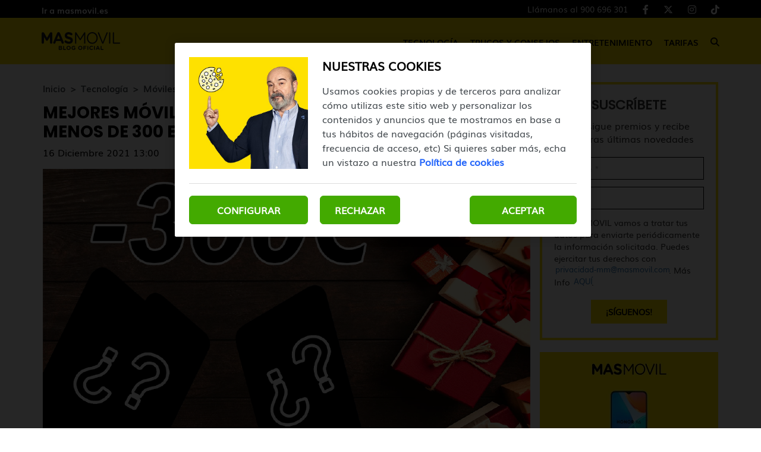

--- FILE ---
content_type: text/html; charset=UTF-8
request_url: https://blog.masmovil.es/mejores-moviles-para-regalar-en-navidad-por-menos-de-300-euros/
body_size: 12340
content:
<!DOCTYPE html>
<html lang="es">
    <head>
        <title>Mejores móviles para regalar en Navidad por menos de 300 euros  | MASMOVIL</title>

<!-- custom metas -->        
<meta name="title" content="Mejores móviles para regalar en Navidad por menos de 300 euros  | MASMOVIL">

	
	
		
	    <meta name="description" content="Estos son los mejores móviles que te proponemos para pedirlos como regalo de Navidad este año entre muchas marcas como Samsung, Xiaomi o Realme.">
	    <meta itemprop="description" content="Estos son los mejores móviles que te proponemos para pedirlos como regalo de Navidad este año entre muchas marcas como Samsung, Xiaomi o Realme.">
	    
	

	
	
	<meta name="keywords" content="5g,samsung,xiaomi">

	
	
	<meta itemprop="name" content="Mejores móviles para regalar en Navidad por menos de 300 euros ">

	
	
	<meta itemprop="image" content="https://cdn.masmovil.es/embed/24880b42e4cd057515faacbc681fc7cd67e11639641946/jueves_1280x720.png">

	
	
	<meta name="twitter:card" content="summary_large_image">

	
	
	<meta name="twitter:url" content="https://blog.masmovil.es/mejores-moviles-para-regalar-en-navidad-por-menos-de-300-euros/">

	
	
	

	
	
	

	
	
	<meta name="twitter:title" content="Mejores móviles para regalar en Navidad por menos de 300 euros  | MASMOVIL">

	
	
	<meta name="twitter:description" content="Estos son los mejores móviles que te proponemos para pedirlos como regalo de Navidad este año entre muchas marcas como Samsung, Xiaomi o Realme.">

	
	
	<meta name="twitter:image" content="https://cdn.masmovil.es/embed/24880b42e4cd057515faacbc681fc7cd67e11639641946/jueves_1280x720.png">

	
	
	<meta property="og:locale" content="es_ES">

	
	
	<meta property="og:title" content="Mejores móviles para regalar en Navidad por menos de 300 euros  | MASMOVIL">

	
	
	<meta property="og:type" content="article">

	
	
	<meta property="og:url" content="https://blog.masmovil.es/mejores-moviles-para-regalar-en-navidad-por-menos-de-300-euros/">

	
	
	<meta property="og:image" content="https://cdn.masmovil.es/embed/24880b42e4cd057515faacbc681fc7cd67e11639641946/jueves_1280x720.png">

	
	
	<meta property="og:image:secure_url" content="https://cdn.masmovil.es/embed/24880b42e4cd057515faacbc681fc7cd67e11639641946/jueves_1280x720.png">

	
	
	<meta property="og:image:width" content="1200">

	
	
	<meta property="og:image:height" content="675">

	
	
	<meta property="og:description" content="Estos son los mejores móviles que te proponemos para pedirlos como regalo de Navidad este año entre muchas marcas como Samsung, Xiaomi o Realme.">

	
	
	<meta property="og:site_name" content="Blog MASMOVIL">

	
	
	<meta property="article:author" content="Equipo MASMOVIL">

	
	
	<meta property="article:published_time" content="2021-12-16T13:00:00+01:00">

	
	
	<meta property="article:modified_time" content="2021-12-16T13:00:00+01:00">

	
	
	<meta property="article:section" content="Móviles">

	
	
	<meta property="article:tag" content="5g,samsung,xiaomi">

<link rel="canonical" href="https://blog.masmovil.es/mejores-moviles-para-regalar-en-navidad-por-menos-de-300-euros/"/>





<!-- ld_json data -->












        
        
        
        








    

    

    






<script type="application/ld+json">{"@context":"https://schema.org","@graph":[{"@type":["BlogPosting","Article"],"mainEntityOfPage":{"@type":"WebPage","@id":"https://blog.masmovil.es/mejores-moviles-para-regalar-en-navidad-por-menos-de-300-euros/"},"headline":"Mejores móviles para regalar en Navidad por menos de 300 euros ","description":"Estos son los mejores móviles que te proponemos para pedirlos como regalo de Navidad este año entre muchas marcas como Samsung, Xiaomi o Realme.","image":"https://cdn.masmovil.es/embed/24880b42e4cd057515faacbc681fc7cd67e11639641946/jueves_1280x720.png","datePublished":"2021-12-16T13:00:00+01:00","dateModified":"2021-12-16T13:00:00+01:00","inLanguage":"es","articleSection":"Móviles","author":{"@type":"Person","name":"Equipo MASMOVIL","url":"https://blog.masmovil.es/autor/equipo-masmovil/","image":"https://cdn.masmovil.es/services/user/avatar/default.png","jobTitle":"Redactor","sameAs":"https://www.linkedin.com/company/masmovil/people/"},"publisher":{"@type":"Organization","name":"Blog MASMOVIL","logo":{"@type":"ImageObject","name":"https://cdn.masmovil.es/embed/1b3d4d0ebe72512bc638a6e4c6b1f1acf53ebcfb1585834358/Blog-Masmovil.png"}}},{"@type":"BreadcrumbList","itemListElement":[{"@type":"ListItem","position":1,"name":"Inicio","item":"https://blog.masmovil.es/"},{"@type":"ListItem","position":2,"name":"Tecnología","item":"https://blog.masmovil.es/tecnologia/"},{"@type":"ListItem","position":3,"name":"Móviles","item":"https://blog.masmovil.es/tecnologia/moviles/"},{"@type":"ListItem","position":4,"name":"Mejores móviles para regalar en Navidad por menos de 300 euros ","item":"https://blog.masmovil.es/mejores-moviles-para-regalar-en-navidad-por-menos-de-300-euros/"}]}]}</script> 
        
        
        
        
        
        
        
        
        
        
        
        
        <!-- METAS -->
<meta http-equiv="Content-Type" content="text/html; charset=utf-8">
<meta name="viewport" content="width=device-width, initial-scale=1.0, maximum-scale=3.0, user-scalable=yes" />

<link rel="dns-prefetch" href="https://cdn.masmovil.es"/>






                
                <meta name="robots" content="index, follow">

<link rel="icon" href="https://cdn.masmovil.es/embed/a70b597e63394f03a52cfbc1807cf41e11570199251/favicon-25.png" type="image/png" />







<meta name="theme-color" content="#ffe100">
<meta name="msapplication-navbutton-color" content="#ffe100">
<meta name="apple-mobile-web-app-status-bar-style" content="#ffe100">

<link rel="manifest" href="https://blog.masmovil.es/web_manifest.json">

<link rel="preload" href="https://cdn.masmovil.es/css/font-awesome/4.7.0/fontawesome-webfont.woff2?v=3" as="font" crossorigin>


<!-- ANALYTICS -->

<script data-cfasync="false">function webcc_set_cookie(name,value,days){var expires="";if(days){var date=new Date();date.setTime(date.getTime()+(days*24*60*60*1000));expires="; expires="+date.toUTCString()}
document.cookie=name+"="+value+expires+"; path=/"}
function webcc_get_cookie(name){var nameEQ=name+"=";var ca=document.cookie.split(';');for(var i=0;i<ca.length;i++){var c=ca[i];while(c.charAt(0)==' ')c=c.substring(1,c.length);if(c.indexOf(nameEQ)==0)return c.substring(nameEQ.length,c.length)}
return null}
var _ga_accounts=[],_ga_log_events=[],_ga_dimensions_data={};function _ga_event(a,b,c,d){};</script>



        
        <link rel="preload" href="https://cdn.masmovil.es/46152884/js/min.libraries.js?v=1766401104" as="script">
        <link rel="preload" href="https://cdn.masmovil.es/46152884/js/min.web.js?v=1766401104" as="script">


        
                
                <!-- Google Tag Manager -->
                <script>(function(w,d,s,l,i){w[l]=w[l]||[ ];w[l].push({'gtm.start':
                new Date().getTime(),event:'gtm.js'});w[l].push({"article":"100247449","section":"47184676","author":"46152918"});var f=d.getElementsByTagName(s)[0],
                j=d.createElement(s),dl=l!='dataLayer'?'&l='+l:'';j.async=true;j.src=
                'https://www.googletagmanager.com/gtm.js?id='+i+dl;f.parentNode.insertBefore(j,f);
                })(window,document,'script','dataLayer','GTM-T5NDW6C');</script>
                <!-- End Google Tag Manager -->





<meta property="fb:app_id" content="111401102720"/>
<meta name="twitter:site" content="@masmovil"/>
<meta name="twitter:creator" content="@masmovil"/>
<meta name="google-site-verification" content="CPOiQB7zv2HgKY3PJKsY9A5tXkg45zp53jnCuE816Ng" />
<link rel="preload" as="image" href="https://storage.googleapis.com/assets-pro/cookies/D-masmovil-cookies-img.jpg">
<link rel="preload" as="image" href="https://storage.googleapis.com/assets-pro/cookies/M-masmovil-cookies-img.jpg">
<link rel="preload" as="script" href="https://www.instagram.com/embed.js">



<script data-cfasync="false">
    var pg_is_mobile  = ((window.innerWidth > 0) ? window.innerWidth : screen.width) < 768,
        size_mobile   = pg_is_mobile,
        cms_id        = 46152884,
        pg_is_develop = false,
        base_path     = "",
        site_lang     = "es",
        user_country  = "US";
</script>

<script data-cfasync="false">
            var googletag = {"cmd":[ ]},
                dfp_slots = [ ];
        </script>





<link rel="preload" href="https://cdn.masmovil.es/fonts/Muli/Muli.woff2" as="font" type="font/woff2" crossorigin>
<link rel="preload" href="https://cdn.masmovil.es/fonts/Muli/Muli-Bold.woff2" as="font" type="font/woff2" crossorigin>
<link rel="preload" href="https://cdn.masmovil.es/fonts/Poppins/Poppins-Regular.woff2" as="font" type="font/woff2" crossorigin>
<link rel="preload" href="https://cdn.masmovil.es/fonts/Poppins/Poppins-Bold.woff2" as="font" type="font/woff2" crossorigin> 
        
        
        
        
        <link rel="preload" href="https://cdn.masmovil.es/embed/42be010a8387633e3304775f99f909b087083fa1639243070/moviles-navidad-300-euros.png?imagick=1&size=1250" as="image" imagesrcset="https://cdn.masmovil.es/embed/42be010a8387633e3304775f99f909b087083fa1639243070/moviles-navidad-300-euros.png?imagick=1&size=350 350w, https://cdn.masmovil.es/embed/42be010a8387633e3304775f99f909b087083fa1639243070/moviles-navidad-300-euros.png?imagick=1&size=500 500w, https://cdn.masmovil.es/embed/42be010a8387633e3304775f99f909b087083fa1639243070/moviles-navidad-300-euros.png?imagick=1&size=750 750w, https://cdn.masmovil.es/embed/42be010a8387633e3304775f99f909b087083fa1639243070/moviles-navidad-300-euros.png?imagick=1&size=1000 1000w, https://cdn.masmovil.es/embed/42be010a8387633e3304775f99f909b087083fa1639243070/moviles-navidad-300-euros.png?imagick=1&size=1250 1250w">
        
        <link rel="preload" href="https://cdn.masmovil.es/46152884/css/min.article.css?v=1766401104" as="style">
                <link rel="stylesheet" type="text/css" href="https://cdn.masmovil.es/46152884/css/min.article.css?v=1766401104">
        
        
        
        
        
        
        
        
            
        <script data-cfasync="false">var article_id = "100247449";</script>
    </head>
    
    <body class="art_type-21171265 art_page-1">
        
        
        
        
        

<!-- Google Tag Manager (noscript) -->
<noscript><iframe src="https://www.googletagmanager.com/ns.html?id=GTM-T5NDW6C" height="0" width="0" style="display:none;visibility:hidden"></iframe></noscript>
<!-- End Google Tag Manager (noscript) -->
<script>
/*<![CDATA[*/
var EA_data = ["categoriaBlogMM",document.querySelector("meta[property='article:section']").content.normalize('NFD').replace(/[\u0300-\u036f]/g, "").toLowerCase()];
(function(){var td='ocm8.masmovil.es',d=document,l=d.location,o,a,cn,cdr,cdh,cdr,acdr,i,cj='';if(!l.protocol.indexOf('http')){o=d.createElement('script');a=d.getElementsByTagName('script')[0];cn=parseInt((new Date()).getTime()/3600000);cj='';cdh=(l.host+td).replace(/[^a-z]/g,'');cdr=cdh+cdh.toUpperCase();acdr=cdr.split('');for(i=-1;i<cn%7;i++){cj+=acdr[(cn+i)%acdr.length];}o.type='text/javascript';o.async='async';o.defer='defer';o.src='//'+td+'/'+cj+(cn%8760)+'.js';a.parentNode.insertBefore(o,a);}})();
/*]]>*/
</script>
        
        


<header class="container-fluid">
		<div class="top-header">
		    <div class="container header-height">
    		    <div class="row header-height">
        			<div class="col-sm-12 flex flex-row justify-between align-center header-height">
            		    <a href="https://www.masmovil.es" target="_blank" rel="nofollow" class="top-header-link">Ir a masmovil.es</a>
        				<div class="flex flex-row justify-between align-center top-header-right">
        				    
        				    <!-- **************************** -->
        				    
            				<ul class="flex flex-row justify-end">
                    		    <li>
                                            <a class="client-cta" href="tel:+34900696301" target="_blank" title="Llámanos al 900 696 301">
                                                Llámanos al 900 696 301
                                            </a>
                    		            </li>
                    					<li>
                    						<a href="https://www.facebook.com/masmovil/" target="_blank">
                    							<i class="fab fa-facebook-f" aria-hidden="true"></i>
                    						</a>
                    					</li>
                    					<li>
                    						<a href="https://x.com/masmovil" target="_blank">
                    							<i class="fab fa-x-twitter" aria-hidden="true"></i>
                    						</a>
                    					</li>
                    					<li>
                    						<a href="https://www.instagram.com/masmovil/" target="_blank">
                    							<i class="fab fa-instagram" aria-hidden="true"></i>
                    						</a>
                    					</li>
                    					<li>
                    						<a href="https://www.tiktok.com/@masmovil" target="_blank">
                    							<i class="fab fa-tiktok" aria-hidden="true"></i>
                    						</a>
                    					</li>
            				</ul>
        				</div>
			</div>
			    </div>
			</div>
		</div>
		<div class="header">
		    <div class="container header-height">
    		    <div class="row header-height">
        			<div class="col-sm-12 flex flex-row justify-between align-center header-height">
        			    <div class="desktop-none mobile-menu">
        			        <span></span>
        			        <span></span>
        			        <span></span>
        			    </div>
    				    <a href="https://blog.masmovil.es" title="Blog MASMOVIL" class="header-logo-link">
            					    <img alt="Blog MASMOVIL" class="logo" src="https://cdn.masmovil.es/embed/09076c83d435cfaa87d99c0bc091e3ad31717496015/Blog-MASMOVIL-Negro.svg">
            				    </a>
            				    <a class="client-cta" href="tel:+34900696301" target="_blank" title="Llámanos al 900 696 301">900 696 301</a>
        				<nav class="mobile-none">
        					<ul class="flex flex-row justify-between align-center">
        				        
            						<li class="flex flex-column justify-center element-parent">
            							<div class="flex flex-column justify-center mobile-menu-elements">
            							    <a href="/tecnologia/" class="menu-inside">Tecnología</a>
            							    <span class="element-line"></span>
            							    <i class="fas fa-caret-down desktop-none" aria-hidden="true"></i>
            							</div>
            							
            							<ul class="desplegable">
                        							
                        							    <li><a href="/tecnologia/apps/">APPs</a></li>
                        							
                        							    <li><a href="/tecnologia/gadgets-y-smartwatches/">Gadgets y Smartwatches</a></li>
                        							
                        							    <li><a href="/tecnologia/moviles/">Móviles</a></li>
                        							
                        							    <li><a href="/tecnologia/software/">Software</a></li>
                        							
                        							    <li><a href="/tecnologia/tablets/">Tablets</a></li>
                        							
                							    </ul>
            						</li>
        				        
            						<li class="flex flex-column justify-center element-parent">
            							<div class="flex flex-column justify-center mobile-menu-elements">
            							    <a href="/trucos-y-consejos/" class="menu-inside">Trucos y Consejos</a>
            							    <span class="element-line"></span>
            							    <i class="fas fa-caret-down desktop-none" aria-hidden="true"></i>
            							</div>
            							
            							<ul class="desplegable">
                        							
                        							    <li><a href="/trucos-y-consejos/ciberseguridad/">Ciberseguridad</a></li>
                        							
                        							    <li><a href="/trucos-y-consejos/fotografia/">Fotografía</a></li>
                        							
                        							    <li><a href="/trucos-y-consejos/productividad/">Productividad</a></li>
                        							
                							    </ul>
            						</li>
        				        
            						<li class="flex flex-column justify-center element-parent">
            							<div class="flex flex-column justify-center mobile-menu-elements">
            							    <a href="/entretenimiento/" class="menu-inside">Entretenimiento</a>
            							    <span class="element-line"></span>
            							    <i class="fas fa-caret-down desktop-none" aria-hidden="true"></i>
            							</div>
            							
            							<ul class="desplegable">
                        							
                        							    <li><a href="/entretenimiento/cine-y-series/">Cine y Series</a></li>
                        							
                        							    <li><a href="/entretenimiento/curiosidades/">Curiosidades</a></li>
                        							
                        							    <li><a href="/entretenimiento/musica/">Música</a></li>
                        							
                        							    <li><a href="/entretenimiento/videojuegos/">Videojuegos</a></li>
                        							
                							    </ul>
            						</li>
        				        
            						<li class="flex flex-column justify-center element-parent">
            							<div class="flex flex-column justify-center mobile-menu-elements">
            							    <a href="/tarifas/" class="menu-inside">Tarifas</a>
            							    <span class="element-line"></span>
            							    <i class="fas fa-caret-down desktop-none" aria-hidden="true"></i>
            							</div>
            							
            							
            						</li>
        				        
                                
        						<li class="flex flex-column justify-center icon-search">
        							<div class="mobile-none">
                    					<i class="fas fa-search" alt="Icono buscar"></i>
                    				</div>
        						</li>
        					</ul>
        				</nav>
        				<div class="desktop-none icon-search">
        					<i class="fas fa-search" alt="Icono buscar"></i>
        				</div>
        			</div>
        	    </div>
        	</div>
		</div>

		<section class="search-modal">
            <div class="search-close-icon">
                <span></span>
                <span></span>
            </div>
            <input type="text" placeholder="Buscar artículos" name="" id="searchInput" value="">
        </section>
</header>
        
        <div class="article-carousel main-div">
            <section id="article-container" class="container ">
    <div class="row col-container">
        <div class="col-izquierda">
            <div class="col-izquierda-mobile">
                
                
                
                
                
                    
                
                    
                            
                            
                            
                            
                            
                
                
                    
                
                    
                            
                            
                            
                            
                            
                
                
                    
                
                    
                
                
                
                
                
                
                
                <div>
                    <div class="article-category-container">
                        
                            <a href="https://blog.masmovil.es/" class="article-category">Inicio</a>
                        
                            <a href="https://blog.masmovil.es/tecnologia/" class="article-category">Tecnología</a>
                        
                            <a href="https://blog.masmovil.es/tecnologia/moviles/" class="article-category">Móviles</a>
                        
                            <a href="https://blog.masmovil.es/mejores-moviles-para-regalar-en-navidad-por-menos-de-300-euros/" class="article-category">Mejores móviles para regalar en Navidad por menos de 300 euros </a>
                        
                    </div>
                    
                    <h1 class="opening">Mejores móviles para regalar en Navidad por menos de 300 euros </h1>
                    
                    <p class="article-date">16 Diciembre 2021 13:00</p>
                </div>
                
                <div class="col-imagen">
                            <img
                                src="https://cdn.masmovil.es/embed/42be010a8387633e3304775f99f909b087083fa1639243070/moviles-navidad-300-euros.png?imagick=1&size=1000"
                                srcset="https://cdn.masmovil.es/embed/42be010a8387633e3304775f99f909b087083fa1639243070/moviles-navidad-300-euros.png?imagick=1&size=350 350w, https://cdn.masmovil.es/embed/42be010a8387633e3304775f99f909b087083fa1639243070/moviles-navidad-300-euros.png?imagick=1&size=500 500w, https://cdn.masmovil.es/embed/42be010a8387633e3304775f99f909b087083fa1639243070/moviles-navidad-300-euros.png?imagick=1&size=750 750w, https://cdn.masmovil.es/embed/42be010a8387633e3304775f99f909b087083fa1639243070/moviles-navidad-300-euros.png?imagick=1&size=1000 1000w"
                                alt="Blog MASMOVIL"
                                width="1200"
                                height="700"
                            />
                        </div>
            </div>
            
	         
	        
	        <div class="article-body">
	                    <p>En pleno mes de diciembre muchos te harán la misma pregunta: <em>¿Qué quieres para los Reyes?</em> Es una pregunta de lo más normal en estas fechas por la llegada de las grandes festividades y, muchos piensan en un dispositivo electrónico con el que renovar alguno que tienen algunos años de antigüedad. Entre esos aparatos están los móviles, donde muchos barajan la posibilidad de <a href="https://blog.masmovil.es/moviles-de-gama-media-con-mas-bateria/" rel="follow" target="_self">una gama media</a> por su relación calidad precio. Por eso, te damos algunas propuestas que se postulan como algunos de <strong>los mejores móviles para regalar en Navidad por menos de 300 euros.</strong></p>

<h2>Los mejores móviles 2021 por menos de 300 euros</h2>

<p>Es un hecho que muchos de los smartphones que ves por televisión corresponden a la gama más alta. Estos son accesibles para los usuarios más pudientes, mientras que otros <strong>están convencidos que no necesitan gastarse tanto para obtener un teléfono de grandes prestaciones</strong>.</p>

<p>Y es que esto es una realidad a la que se enfrentan muchos usuarios, que buscan rentabilizar al máximo cada céntimo que gasten en un teléfono de gama media.</p>

<figure class="img_block"><img alt="moviles baratos android" data-height="462" data-id="79344941" data-width="820" loading="lazy" src="https://cdn.masmovil.es/embed/4ca1bbaedd1616b4b38c1c1e5d1551593020370/moviles-baratos.jpg?imagick=1&amp;size=750" srcset="https://cdn.masmovil.es/embed/4ca1bbaedd1616b4b38c1c1e5d1551593020370/moviles-baratos.jpg?imagick=1&amp;size=250 250w,https://cdn.masmovil.es/embed/4ca1bbaedd1616b4b38c1c1e5d1551593020370/moviles-baratos.jpg?imagick=1&amp;size=350 350w,https://cdn.masmovil.es/embed/4ca1bbaedd1616b4b38c1c1e5d1551593020370/moviles-baratos.jpg?imagick=1&amp;size=500 500w,https://cdn.masmovil.es/embed/4ca1bbaedd1616b4b38c1c1e5d1551593020370/moviles-baratos.jpg?imagick=1&amp;size=750 750w" style="max-width: min(100%,820px)" title="moviles baratos android"></figure>

<p style="text-align: center;"><em>También te puede interesar: <a href="https://blog.masmovil.es/mejores-powerbanks-carga-de-induccion-para-tu-movil/" rel="follow" target="_self">Mejores powerbanks con carga de inducción para tu móvil</a></em></p>

<p>En esta entrada aprovecharemos que todas las compañías han hecho sus propuestas para este mismo año, sin miedo a que haya alguna sorpresa que pudiera entrar en esta<strong> lista con móviles para regalar en Navidad por menos de 300 euros</strong>.</p>

<p>Además, hay que tener en cuenta que ya hay dispositivos que cuentan con <a href="https://blog.masmovil.es/tipos-redes-5g-nsa-5g-sa-diferencias/" rel="follow" target="_self">tecnología 5G</a> preparados para el presente más inmediato en lo que a telefonía se refiere.</p>

<p>No nos enrollamos más y te dejamos con este listado en el que encontrarás propuestas de lo más interesantes.</p>
<div class="cc-ranking" data-id="100247700" data-vote="1">        <div class="ranking-element" data-id="100247746" data-votes="3" data-idx="3">
            <span class="r-number">#1</span>
            <h2 class="r-title">Realme 8  Pro</h2><img 
                        data-id="100247744" 
                        title="realme 8 pro" 
                        alt="realme 8 pro" 
                        loading="lazy" src="https://cdn.masmovil.es/embed/a517ac55a85c041aa51b603f11639242063/realme-8-pro.png?imagick=1&size=750" width="750" height="560" loading=lazy><p>Otro de los teléfonos más interesantes que te puedes encontrar en este rango de precio es el<strong> Realme 8 Pro.</strong> El dispositivo cuenta con un <strong>sensor de huellas bajo su pantalla AMOLED de 6,4 pulgadas</strong>. También tiene cuatro cámaras de 108 MPX en su sensor principal y una de 16 MPX en la parte frontal para hacerte selfis. En el interior dispone de un procesador <strong>Snapdragon 720G con conexión 5G, NFC, 4.500 mAh en la batería cn 65w de carga rápida. </strong></p>
                <button class="r-button">
                    <!-- iconos por cms
                    <style>.r-button .icon{font-family: 'FontAwesome'; font-size: 16px;}.r-button .icon:after{content: '\f087';}</style>
                    <span class="icon"></span> -->
                    <i class="fa fa-thumbs-o-up far fa-thumbs-up" aria-hidden="true"></i>
                    <p>3 votos</p>
                </button>        </div>        <div class="ranking-element" data-id="100247720" data-votes="2" data-idx="1">
            <span class="r-number">#2</span>
            <h2 class="r-title">Redmi Note 10 5G</h2><img 
                        data-id="100247719" 
                        title="redmi note 10 5g" 
                        alt="redmi note 10 5g" 
                        loading="lazy" src="https://cdn.masmovil.es/embed/6867ee7cd4e7eed2e9efc72c11ff1639241880/redmi-note-10-5g.png?imagick=1&size=750" width="750" height="750" loading=lazy><p>La firma china Redmi pone en este listado de <strong>los mejores móviles para regalar por menos de 300 euros</strong> el<strong> Note 10 5G</strong>. Se trata de un aparato de su parte más top pensado para los que buscan lo mejor de la firma a un precio competitivo. Su nombre ya deja caer que es compatible con la tecnología 5G y todo gracias a su procesador <strong>MediaTek Dimensity 700</strong>. También destaca su poderosa<strong> batería de 5.000 mAh y la cámara triple trasera de 48+2+2 MPX. </strong></p>
                <button class="r-button">
                    <!-- iconos por cms
                    <style>.r-button .icon{font-family: 'FontAwesome'; font-size: 16px;}.r-button .icon:after{content: '\f087';}</style>
                    <span class="icon"></span> -->
                    <i class="fa fa-thumbs-o-up far fa-thumbs-up" aria-hidden="true"></i>
                    <p>2 votos</p>
                </button>        </div>        <div class="ranking-element" data-id="100247733" data-votes="2" data-idx="2">
            <span class="r-number">#3</span>
            <h2 class="r-title">Poco X3 Pro</h2><img 
                        data-id="100247732" 
                        title="poco x3 pro" 
                        alt="poco x3 pro" 
                        loading="lazy" src="https://cdn.masmovil.es/embed/2cb8ced13049caa56d73bf46c641639241971/poco-x3-pro.png" width="652" height="525" loading=lazy><p>Nos salimos de Xiaomi, ya que nos vamos a otras compañías alternativas. Y es que el <strong>Poco X3 Pro</strong> es uno de los aparatos que también son interesantes a <strong>la hora de pedir un móvil por menos de 300 euros</strong>. Su precio roza la cantidad límite que te estamos poniendo y por esa cuantía puedes tener un móvil equipado con <strong>una pantalla de 6.67" en formato Full HD+</strong>. Cuenta en su configuración interna con un procesador <strong>Snapdragon 860</strong>, que aunque <strong>no tiene conexión 5G,</strong> ofrece un buen rendimiento con sus<strong> 8GB de RAM y 256 GB de espacio</strong>. También cuenta con <strong>5.160 mAh </strong>de batería y una cámara de cuatro lentes de 48+8+2+2 GB con gran angular y macro.</p>
                <button class="r-button">
                    <!-- iconos por cms
                    <style>.r-button .icon{font-family: 'FontAwesome'; font-size: 16px;}.r-button .icon:after{content: '\f087';}</style>
                    <span class="icon"></span> -->
                    <i class="fa fa-thumbs-o-up far fa-thumbs-up" aria-hidden="true"></i>
                    <p>2 votos</p>
                </button>        </div>        <div class="ranking-element" data-id="100247709" data-votes="0" data-idx="0">
            <span class="r-number">#4</span>
            <h2 class="r-title">Samsung Galaxy A32</h2><img 
                        data-id="100247707" 
                        title="Galaxy a32" 
                        alt="Galaxy a32" 
                        loading="lazy" src="https://cdn.masmovil.es/embed/161f65a14fd4335175d3f8be3cdab5ad1639241764/Galaxy-a32.png?imagick=1&size=750" width="750" height="560" loading=lazy><p>Empezamos el listado con nada menos que un teléfono de la familia Galaxy de Samsung. Hablamos del modelo<strong> Samsung Galaxy A32</strong>. Se trata de un terminal construido con la calidad de la firma coreana, la cual deja en este dispositivo una<strong> pantalla de 6.5" en resolución HD+</strong>. Dispone de cuatro cámaras en su parte trasera con una principal de 48 MPX, un procesador MediaTek D750, 128 GB de espacio interno y una batería generosa de 5.000 mAh y carga rápida de 12W.</p>
                <button class="r-button">
                    <!-- iconos por cms
                    <style>.r-button .icon{font-family: 'FontAwesome'; font-size: 16px;}.r-button .icon:after{content: '\f087';}</style>
                    <span class="icon"></span> -->
                    <i class="fa fa-thumbs-o-up far fa-thumbs-up" aria-hidden="true"></i>
                    <p>0 votos</p>
                </button>        </div></div>

<p>En <strong>MÁSMÓVIL</strong> sabemos lo importante que es tener un móvil hoy en día. Para muchos les valdría simplemente con tener un aparato que sirva para llamar y mandar mensajes, pero lo cierto es que si puedes tener un móvil capaz de hacer buenas fotos y escuchar música también se agradece. Pero de lo que no te puedes olvidar es de poner una tarjeta SIM en tu terminal y para eso te recomendamos que eches un vistazo a <a href="https://www.masmovil.es/tarifas-moviles" rel="follow" target="_blank">nuestras tarifas móviles</a> o llames al<strong> 900 696 301 </strong>para enterarte de todas nuestras ofertas en telefonía.</p>

<h3 style="text-align: center;">Y tú, ¿con cuál de ellos te quedarías?</h3>
                    </div>
            
            <div class="article-tags flex flex-row justify-start align-center flex-wrap">
                        
                            <a href="/tag/5g/">5g</a>
                        
                            <a href="/tag/samsung/">samsung</a>
                        
                            <a href="/tag/xiaomi/">xiaomi</a>
                        
                    </div>
            
            
            

            <div class="article-social flex flex-row justify-center align-center">
                <a class="gae whatsapp" data-ec="share" data-ea="whatsapp" href="whatsapp://send?text=Mira%20esta%20noticia: https%3A%2F%2Fblog.masmovil.es%2Fmejores-moviles-para-regalar-en-navidad-por-menos-de-300-euros%2F?utm_source=whatsapp" target="_blank" rel="nofollow">
                    <i class="fab fa-whatsapp" aria-hidden="true"></i>
                </a>
                <a class="gae" data-ec="share" data-ea="facebook" href="https://www.facebook.com/sharer/sharer.php?u=https%3A%2F%2Fblog.masmovil.es%2Fmejores-moviles-para-regalar-en-navidad-por-menos-de-300-euros%2F&t=Mejores%20m%C3%B3viles%20para%20regalar%20en%20Navidad%20por%20menos%20de%20300%20euros%20" target="_blank" rel="nofollow">
                    <i class="fab fa-facebook-f" aria-hidden="true"></i>
                </a>
                <a class="gae" data-ec="share" data-ea="twitter" href="https://x.com/intent/tweet?text=Mejores%20m%C3%B3viles%20para%20regalar%20en%20Navidad%20por%20menos%20de%20300%20euros%20&url=https%3A%2F%2Fblog.masmovil.es%2Fmejores-moviles-para-regalar-en-navidad-por-menos-de-300-euros%2F" target="_blank" rel="nofollow">
                    <i class="fab fa-x-twitter" aria-hidden="true"></i>
                </a>
                <a class="gae" data-ec="share" data-ea="linkedin" href="https://www.linkedin.com/shareArticle?mini=true&url=https%3A%2F%2Fblog.masmovil.es%2Fmejores-moviles-para-regalar-en-navidad-por-menos-de-300-euros%2F&title=Mejores%20m%C3%B3viles%20para%20regalar%20en%20Navidad%20por%20menos%20de%20300%20euros%20" target="_blank" rel="nofollow">
                    <i class="fab fa-linkedin-in" aria-hidden="true"></i>
                </a>
            </div>
            
            
                    
                    <div class="article-author ">
                        
                        <div class="author-text">
                            <p class="text-name">
                                <a href="/autor/equipo-masmovil/">Equipo MASMOVIL</a>
                            </p>
                            
                        </div>
                    </div>
            
            <div class="comments-mob">
                        <section class="comment-button-section">
    <div class="container">
        <div class="row">
            <div class="col-md-12">
                <button class="comment-button">Ver comentarios (-)</button>
            </div>
        </div>
    </div>
</section>

<section class="comment-block-section log-out">
    <div class="container">
        <div class="comment-block-header">
            <button class="comment-block" id="inicio-sesion">Iniciar sesión para comentar</button>
            <div class="user-textarea">
                <div>
                    <img src="https://cdn.masmovil.es/embed/a50e636a1fe428d9335e31ad70b1569505156/Perfil-comentarios.png" alt="Foto usuario">
                    <textarea placeholder="Escribe aquí tu comentario..."></textarea>
                </div>
                <div class="button-line">
                    <button class="bt-submit_comment">Enviar</button>
                    <span class="bt-close_session">Cerrar sesión</span>
                </div>
            </div>
        </div>
        <div class="comment-all"></div>
    </div>
</section> 
                    </div>
            
            
            
        </div>
        <div class="col-derecha">
            <div class="subscription-form text-center">
                                


        
        
        
        
        
        
        
        
        
        
        
        
        
        
        
        <div class="cc-form" data-form_id="79883930" data-hash="df8f022ab8d4342e8eb60f6bdeb120399d789aa31594022661" data-id="form_985996" data-lang="es">
            
            
            <h4 >SUSCRÍBETE</h4>
            <p >
                        Consigue premios y recibe nuestras últimas novedades
                    </p>
            
            <form id="form_985996">
            
                
                
                
                
                
                    <div class="form-group question-131651">
                    
                        
                        
                        
                        
                        
                        
                        
                                        
                        
                        <input 
                                    
                                    type="text" 
                                    class="form-control required" 
                                    maxlength="" 
                                     
                                    id="inp_131651" 
                                    name="131651" 
                                    placeholder="Nombre *">
                                    
                                
                        
                    </div>
                
                    <div class="form-group question-131653">
                    
                        
                        
                        
                        
                        
                        
                        
                                        
                        
                        <input 
                                    
                                    type="email" 
                                    class="form-control required" 
                                    maxlength="" 
                                     
                                    id="inp_131653" 
                                    name="131653" 
                                    placeholder="Email *">
                                    
                                
                        
                    </div>
                
                    <div class="form-group question-135075">
                    
                        
                        
                        
                        
                        
                        
                        
                        
                        <div class="cc-form-explication" >
                                    En MASMOVIL vamos a tratar tus datos para enviarte periódicamente la información solicitada. Puedes ejercitar tus derechos con <a href="/cdn-cgi/l/email-protection#7a0a08130c1b19131e1b1e5717173a171b0917150c131654191517"><span class="__cf_email__" data-cfemail="79090b100f181a101d181d5414143914180a14160f1015571a1614">[email&#160;protected]</span></a>. Más Info <a href="https://www.masmovil.es/static/pdf/proteccion-datos-clientes-mm.pdf" target="_blank">AQUÍ</a>.
                                </div>
                        
                    </div>
                
                
                
                <div class="form-group hidden" style="display: none;">
                    <label for="inp_1">No rellenar *</label>
                    <input 
                        type="text" 
                        class="form-control" 
                        id="inp_1" 
                        name="1">
                </div>
                
                <!-- [] -->
                
                
                
                
                
                
                <div class="form-group form-button-submit" data-mode="21224241">
                    <button 
                        
                        type="submit" 
                        class="btn btn-primary" 
                        name="default" 
                        data-id="0"
                    >¡SÍGUENOS!</button>
                </div>
                
                
                
                
                
                
                
                
                
            </form>
        </div>
        
        
        
        
        
        
        <script data-cfasync="false" src="/cdn-cgi/scripts/5c5dd728/cloudflare-static/email-decode.min.js"></script><script data-cfasync="false" src="https://cdn.masmovil.es/forms/min.forms.js?v=202401031755" async defer></script>
        
        <style>
            .form-group .limit-helper{
                text-align: right;
                font-size: 12px;
                text-transform: lowercase;
                font-style: italic;
            }
            .form-group .limit-helper .current{
                font-weight: bold;
            }
            .form-clause p{
                display: inline-block;
                margin: 0 !important;
                padding: 0 !important;
            }
        </style>
        <script>
            document.querySelectorAll('.form-control[data-helper]').forEach(function(field){
                field.addEventListener('keyup', function(){
                    field.parentElement.querySelectorAll('.current')[0].innerText = field.value.length;
                });
            });
        </script>

                            </div>
                            <div class="webslots" data-c="e2e9a97b00b9707"></div>
            
            
                    
                    <div class="destacados-categoria">
                        <h5>Destacados categoría</h5>
                        <ul data-section="47184676">
                            
                                <li>
                                    <article>
                                        <a href="https://blog.masmovil.es/lo-que-debes-tener-en-cuenta-al-comprar-un-smartphone-en-2026/">
                                            <h6>Lo que debes tener en cuenta al comprar un smartphone en 2026</h6>
                                        </a>
                                    </article>
                                </li>
                            
                                <li>
                                    <article>
                                        <a href="https://blog.masmovil.es/los-smartphones-mas-esperados-que-veremos-en-2026/">
                                            <h6>Los smartphones más esperados que veremos en 2026</h6>
                                        </a>
                                    </article>
                                </li>
                            
                                <li>
                                    <article>
                                        <a href="https://blog.masmovil.es/como-funciona-el-ahorro-de-bateria-extremo-para-moviles-de-xiaomi/">
                                            <h6>Cómo funciona el ahorro de batería extremo para móviles de Xiaomi</h6>
                                        </a>
                                    </article>
                                </li>
                            
                                <li>
                                    <article>
                                        <a href="https://blog.masmovil.es/poco-honor-realme-y-compania-asi-funcionan-las-segundas-marcas-de-los-grandes-fabricantes/">
                                            <h6>Poco, Honor, Realme: así funcionan las segundas marcas de los fabricantes</h6>
                                        </a>
                                    </article>
                                </li>
                            
                                <li>
                                    <article>
                                        <a href="https://blog.masmovil.es/cuantos-anos-de-actualizaciones-ofrece-cada-marca-de-movil/">
                                            <h6>Cuántos años de actualizaciones ofrece cada marca de móvil</h6>
                                        </a>
                                    </article>
                                </li>
                            
                                <li>
                                    <article>
                                        <a href="https://blog.masmovil.es/android-16-en-samsung-los-modelos-compatibles-con-one-ui-8/">
                                            <h6>Android 16 en Samsung: los modelos compatibles con One UI 8</h6>
                                        </a>
                                    </article>
                                </li>
                            
                                <li>
                                    <article>
                                        <a href="https://blog.masmovil.es/trucos-para-personalizar-la-pantalla-de-bloqueo-en-xiaomi/">
                                            <h6>Trucos para personalizar la pantalla de bloqueo en Xiaomi</h6>
                                        </a>
                                    </article>
                                </li>
                            
                                <li>
                                    <article>
                                        <a href="https://blog.masmovil.es/los-mejores-moviles-de-oppo/">
                                            <h6>Los mejores móviles de OPPO de 2025</h6>
                                        </a>
                                    </article>
                                </li>
                            
                                <li>
                                    <article>
                                        <a href="https://blog.masmovil.es/que-es-el-modo-concentracion-en-iphone-y-como-activarlo/">
                                            <h6>Qué es el modo concentración en iPhone y cómo activarlo</h6>
                                        </a>
                                    </article>
                                </li>
                            
                                <li>
                                    <article>
                                        <a href="https://blog.masmovil.es/como-usar-el-modo-satelite-del-iphone-para-emergencias/">
                                            <h6>Cómo usar el modo satélite del iPhone para emergencias</h6>
                                        </a>
                                    </article>
                                </li>
                            
                        </ul>
                    </div>
        </div>
    </div>
</section>

<div class="comments-dsk">
            <section class="comment-button-section">
    <div class="container">
        <div class="row">
            <div class="col-md-12">
                <button class="comment-button">Ver comentarios (-)</button>
            </div>
        </div>
    </div>
</section>

<section class="comment-block-section log-out">
    <div class="container">
        <div class="comment-block-header">
            <button class="comment-block" id="inicio-sesion">Iniciar sesión para comentar</button>
            <div class="user-textarea">
                <div>
                    <img src="https://cdn.masmovil.es/embed/a50e636a1fe428d9335e31ad70b1569505156/Perfil-comentarios.png" alt="Foto usuario">
                    <textarea placeholder="Escribe aquí tu comentario..."></textarea>
                </div>
                <div class="button-line">
                    <button class="bt-submit_comment">Enviar</button>
                    <span class="bt-close_session">Cerrar sesión</span>
                </div>
            </div>
        </div>
        <div class="comment-all"></div>
    </div>
</section> 
        </div>




<div class="ga_scroll_limit"></div>
        <section id="article-more" class="container">
            <div class="row">
                <div class="col-md-12">
                    <span class="article-more-title">También te puede interesar</span>
                </div>
            </div>
            
            
                
                        <div class="row">
                
                <article class="col-md-4">
                    <a href="/moviles-baratos-nfc/" class="img-box flex flex-row justify-center align-center">
                        <img
                            src="https://cdn.masmovil.es/embed/0449438f95f19fdcceada26f085812bcb1762336755/pagando-con-el-movil.jpeg?imagick=1&size=350"
                            width="1268"
                            height="664"
                            alt="pagando con el movil"
                            loading="lazy"
                        />
                    </a>
                    <a href="/tecnologia/moviles/" class="h4">Móviles</a>
                    <a href="/moviles-baratos-nfc/"><h5>Móviles baratos con NFC 2025: los mejores smartphones calidad‑precio</h5></a>
                </article>
            
                
            
                
                
                <article class="col-md-4">
                    <a href="/bueno-malo-pantallas-curvas-moviles/" class="img-box flex flex-row justify-center align-center">
                        <img
                            src="https://cdn.masmovil.es/embed/c170ce86be984fec5f6e34d32de03a1c75006b1621349374/pantalla-curva-movil-bien-mal.jpg?imagick=1&size=350"
                            width="820"
                            height="462"
                            alt="pantalla curva movil bien mal"
                            loading="lazy"
                        />
                    </a>
                    <a href="/tecnologia/moviles/" class="h4">Móviles</a>
                    <a href="/bueno-malo-pantallas-curvas-moviles/"><h5>Lo bueno y lo malo de las pantallas curvas en los móviles</h5></a>
                </article>
            
                
            
                
                
                <article class="col-md-4">
                    <a href="/comprar-xiaomi-mi-10-samsung-galaxy-s20-2021/" class="img-box flex flex-row justify-center align-center">
                        <img
                            src="https://cdn.masmovil.es/embed/8aae0e8816d7e77951a6ef2e93f234d411616087571/xiaomi-mi-10-samsung-galaxy-s20.jpg?imagick=1&size=350"
                            width="820"
                            height="462"
                            alt="xiaomi mi 10 samsung galaxy s20"
                            loading="lazy"
                        />
                    </a>
                    <a href="/tecnologia/moviles/" class="h4">Móviles</a>
                    <a href="/comprar-xiaomi-mi-10-samsung-galaxy-s20-2021/"><h5>¿Es buena idea comprar el Xiaomi Mi 10 o Galaxy S20 en 2021?</h5></a>
                </article>
            
                
                        </div>
            
                
                        <div class="row">
                
                <article class="col-md-4">
                    <a href="/bateria-movil-dura-menos/" class="img-box flex flex-row justify-center align-center">
                        <img
                            src="https://cdn.masmovil.es/embed/cc9fdfa8215db09e2d6599ff31aa1ec1cc92bf441614705974/tiempo-duracion-bateria-movil.jpg?imagick=1&size=350"
                            width="820"
                            height="462"
                            alt="tiempo duracion bateria movil"
                            loading="lazy"
                        />
                    </a>
                    <a href="/tecnologia/moviles/" class="h4">Móviles</a>
                    <a href="/bateria-movil-dura-menos/"><h5>¿Por que la batería del móvil cada vez dura menos tiempo?</h5></a>
                </article>
            
                
            
                
                
                <article class="col-md-4">
                    <a href="/relojes-inteligentes-saturacion-oxigeno-sangre/" class="img-box flex flex-row justify-center align-center">
                        <img
                            src="https://cdn.masmovil.es/embed/f102b83cb9025bd0a1bf11813f148abdc31614185799/reloj-inteligente-smartwatch.jpg?imagick=1&size=350"
                            width="820"
                            height="462"
                            alt="reloj inteligente smartwatch"
                            loading="lazy"
                        />
                    </a>
                    <a href="/tecnologia/gadgets-y-smartwatches/" class="h4">Gadgets y Smartwatches</a>
                    <a href="/relojes-inteligentes-saturacion-oxigeno-sangre/"><h5>Relojes inteligentes con medidor de oxígeno en sangre</h5></a>
                </article>
            
                
            
                
                
                <article class="col-md-4">
                    <a href="/comparativa-diferencias-samsung-galaxy-s21-xiaomi-mi-11/" class="img-box flex flex-row justify-center align-center">
                        <img
                            src="https://cdn.masmovil.es/embed/67d9898f33a8ad30fbe7f5ca48dce9295c1613825514/samsung-galaxy-s21-vs-xiaomi-mi-11.jpg?imagick=1&size=350"
                            width="820"
                            height="462"
                            alt="samsung galaxy s21 vs xiaomi mi 11"
                            loading="lazy"
                        />
                    </a>
                    <a href="/tecnologia/moviles/" class="h4">Móviles</a>
                    <a href="/comparativa-diferencias-samsung-galaxy-s21-xiaomi-mi-11/"><h5>Comparativa entre el Samsung Galaxy S21 y el Xiaomi Mi 11</h5></a>
                </article>
            
                
                        </div>
            
            
            
        </section>
        </div>
        
        <footer id="footer" class="footer">
    
    


<div class="container-fluid">
    <div class="row">
    	<div class="col-sm-12">
		    <img class="logo-footer" src="https://cdn.masmovil.es/embed/5cacc49d8449e33370394d5970d5a1717496059/Blog-MASMOVIL-Amarillo-y-blanco.svg" alt="Blog MASMOVIL">
    	</div>
    </div>
    <div class="row">
        <ul class="redes-sociales flex flex-row justify-between align-center">
		    <li>
            			<a href="https://www.facebook.com/masmovil/" target="_blank" class="flex flex-row justify-center align-center">
            				<i class="fab fa-facebook-f" aria-hidden="true"></i>
            			</a>
            		</li>
            		<li>
            			<a href="https://x.com/masmovil" target="_blank" class="flex flex-row justify-center align-center">
            				<i class="fab fa-x-twitter" aria-hidden="true"></i>
            			</a>
            		</li>
            		<li>
            			<a href="https://www.instagram.com/masmovil/" target="_blank" class="flex flex-row justify-center align-center">
            				<i class="fab fa-instagram" aria-hidden="true"></i>
            			</a>
            		</li>
            		<li>
            			<a href="https://www.tiktok.com/@masmovil" target="_blank" class="flex flex-row justify-center align-center">
            				<i class="fab fa-tiktok" aria-hidden="true"></i>
            			</a>
            		</li>
    	</ul>
    </div>
    <div class="row container menus">
        <div class="col-xs-12">
            <ul>
                
                    <li><a href="/glosario/">Glosario de términos</a></li>
                
                    <li><a href="/prefijo/">Glosario de prefijos</a></li>
                
                    <li><a href="/tecnologia/apps/">Apps</a></li>
                
                    <li><a href="/trucos-y-consejos/ciberseguridad/">Ciberseguridad</a></li>
                
                    <li><a href="/entretenimiento/cine-y-series/">Cine y series</a></li>
                
                    <li><a href="/corporativo/">Corporativo</a></li>
                
                    <li><a href="/tecnologia/gadgets-y-smartwatches/">Gadgets y smartwatches</a></li>
                
                    <li><a href="/tecnologia/moviles/">Móviles</a></li>
                
                    <li><a href="/entretenimiento/musica/">Música</a></li>
                
                    <li><a href="/trucos-y-consejos/productividad/">Productividad</a></li>
                
                    <li><a href="/tecnologia/software/">Software</a></li>
                
                    <li><a href="/tecnologia/tablets/">Tablets</a></li>
                
                    <li><a href="/entretenimiento/videojuegos/">Videojuegos</a></li>
                
                
            </ul>
        </div>
    </div>
    
    <div class="row container contact-email">
                <div class="col-xs-12">
                    <div class="contact-email_wrapper">
                        <span>Contáctanos: </span> <a href="/cdn-cgi/l/email-protection#23444650574a4c4d544641634e42504e4c554a4f0d404c4e" target="_blank"><span class="__cf_email__" data-cfemail="690e0c1a1d0006071e0c0b2904081a04061f0005470a0604">[email&#160;protected]</span></a>
                    </div>
                </div>
            </div>
    
    <div class="row cookies-container">
        <ul class="col-md-12 cookies">
            <li><a href="https://www.masmovil.es/static/pdf/aviso-legal-mm.pdf" target="_blank" rel="nofollow">Aviso legal</a></li>
            <li><span>|</span></li>
            <li><a href="https://www.masmovil.es/politica-de-cookies" target="_blank" rel="nofollow">Política de cookies</a></li>
            <li><span>|</span></li>
            <li><a href="https://www.masmovil.es/politica-privacidad-web-apps" target="_blank" rel="nofollow">Política de privacidad</a></li>
            <li><span>|</span></li>
            <li><a href="/mapa-del-sitio/">Mapa web</a></li>
            <li><span>|</span></li>
            <li><a href="https://masorange.integrityline.com/" target="_blank" rel="nofollow">Canal ético</a></li>
            <li><span>|</span></li>
                    <li><a href="/mapa-historico/">Archivo</a></li>
                    <li><span>|</span></li>
                    <li><a href="/contacto/">Contacto</a></li>
        </ul>
    </div>
    
    <div class="row">
        <div class="col-md-12">
            <p class="rights">© 2026 All rights reserved</p>
        </div>
    </div>
</div>



<div id="fb-root"></div>
<script data-cfasync="false" src="/cdn-cgi/scripts/5c5dd728/cloudflare-static/email-decode.min.js"></script><script data-cfasync="false">var fbSdk = {'loaded' : false, 'id': '159890158763731'};</script>
    
    
    
    <script data-cfasync="false" src="https://cdn.masmovil.es/46152884/js/min.libraries.js?v=1766401104"></script>
    <script data-cfasync="false" src="https://cdn.masmovil.es/46152884/js/min.web.js?v=1766401104"></script>
    
    
    
    
    
    
</footer>

<div class="push_modal closed" style="display: none;">
    <div class="push_button-messages">
        <p>¿Quieres recibir notificaciones con los mejores articulos?</p>
        <button class="bt-ok b1 l1">Si por favor!</button>
        <button class="bt-cancel b1 l1">No Ahora</button>
    </div>
</div> 
    <script defer src="https://static.cloudflareinsights.com/beacon.min.js/vcd15cbe7772f49c399c6a5babf22c1241717689176015" integrity="sha512-ZpsOmlRQV6y907TI0dKBHq9Md29nnaEIPlkf84rnaERnq6zvWvPUqr2ft8M1aS28oN72PdrCzSjY4U6VaAw1EQ==" data-cf-beacon='{"version":"2024.11.0","token":"d82e7386cdeb4c86872b613e29625627","server_timing":{"name":{"cfCacheStatus":true,"cfEdge":true,"cfExtPri":true,"cfL4":true,"cfOrigin":true,"cfSpeedBrain":true},"location_startswith":null}}' crossorigin="anonymous"></script>
</body>
</html>

--- FILE ---
content_type: text/html; charset=UTF-8
request_url: https://blog.masmovil.es/app/95cf618d6ba8e4895be472daa3210013b82842a74ef68dc795e04b0fba43595a8001f7541399970dfd4833d81eb2c86b3cee461a8b28a465a7d03a2586ffe2b76453cecc15b21568129308/
body_size: 66
content:
{"30a090072b4f499":[{"id":141432448,"t":0,"d":2,"r":0,"c":["%3Ca%20href%3D%22https%3A%2F%2Fwww.masmovil.es%2Fofertas-tarifas%2Fofertas-terminales%2F%22%20rel%3D%22nofollow%20sponsored%20noopener%20noreferrer%22%20target%3D%22_blank%22%3E%3Cimg%20%0A%20%20%20%20%20%20%20%20%20%20%20%20%20%20%20%20%20%20%20%20%20%20%20%20data-id%3D%22141432445%22%20%0A%20%20%20%20%20%20%20%20%20%20%20%20%20%20%20%20%20%20%20%20%20%20%20%20title%3D%22MASMOVIL%22%20%0A%20%20%20%20%20%20%20%20%20%20%20%20%20%20%20%20%20%20%20%20%20%20%20%20alt%3D%22MASMOVIL%22%20%0A%20%20%20%20%20%20%20%20%20%20%20%20%20%20%20%20%20%20%20%20%20%20%20%20src%3D%22https%3A%2F%2Fcdn.masmovil.es%2Fembed%2Fa6360f51a04d3b94660f1794ee1749136412%2F300x250-Terminal_Gratis_ZTE-Honor-Terminal_Gratis_ZTE-Honor.jpg%22%20width%3D%22300%22%20height%3D%22250%22%20loading%3Dlazy%3E%3C%2Fa%3E"],"cc":"","u":"","p":1,"st":0,"et":7956912142,"j":"{}"},{"id":141432444,"t":0,"d":1,"r":0,"c":["%3Ca%20href%3D%22https%3A%2F%2Fwww.masmovil.es%2Fofertas-tarifas%2Fofertas-terminales%2F%22%20rel%3D%22nofollow%20sponsored%20noopener%20noreferrer%22%20target%3D%22_blank%22%3E%3Cimg%20%0A%20%20%20%20%20%20%20%20%20%20%20%20%20%20%20%20%20%20%20%20%20%20%20%20data-id%3D%22141432428%22%20%0A%20%20%20%20%20%20%20%20%20%20%20%20%20%20%20%20%20%20%20%20%20%20%20%20title%3D%22MASMOVIL%22%20%0A%20%20%20%20%20%20%20%20%20%20%20%20%20%20%20%20%20%20%20%20%20%20%20%20alt%3D%22MASMOVIL%22%20%0A%20%20%20%20%20%20%20%20%20%20%20%20%20%20%20%20%20%20%20%20%20%20%20%20src%3D%22https%3A%2F%2Fcdn.masmovil.es%2Fembed%2F068e9af7da915e5beb8045483c41749136355%2F300x600-Terminal_Gratis_ZTE-Honor-Terminal_Gratis_ZTE-Honor.jpg%22%20width%3D%22300%22%20height%3D%22600%22%20loading%3Dlazy%3E%3C%2Fa%3E"],"cc":"","u":"","p":1,"st":0,"et":7956912142,"j":"{}"}],"8a348c4ec91bb43":[{"id":78411398,"t":0,"d":0,"r":0,"c":["%3Ca%20href%3D%22https%3A%2F%2Fwww.madridxmadrid.org%2F%22%20rel%3D%22nofollow%20sponsored%20noopener%20noreferrer%22%20target%3D%22_blank%22%3E%3Cimg%20%0A%20%20%20%20%20%20%20%20%20%20%20%20%20%20%20%20%20%20%20%20%20%20%20%20data-id%3D%2278448590%22%20%0A%20%20%20%20%20%20%20%20%20%20%20%20%20%20%20%20%20%20%20%20%20%20%20%20title%3D%22MadridxMadrid%22%20%0A%20%20%20%20%20%20%20%20%20%20%20%20%20%20%20%20%20%20%20%20%20%20%20%20alt%3D%22MadridxMadrid%22%20%0A%20%20%20%20%20%20%20%20%20%20%20%20%20%20%20%20%20%20%20%20%20%20%20%20src%3D%22https%3A%2F%2Fcdn.masmovil.es%2Fembed%2F639d142eab1200ddff6ca18ec6ba1ea0f0da8e1591172275%2FMadridxMadrid.gif%22%20width%3D%22300%22%20height%3D%22600%22%20loading%3Dlazy%3E%3C%2Fa%3E"],"cc":"","u":"","p":5,"st":0,"et":7956912142,"j":"{}"}],"e2e9a97b00b9707":[{"id":141432448,"t":0,"d":2,"r":0,"c":["%3Ca%20href%3D%22https%3A%2F%2Fwww.masmovil.es%2Fofertas-tarifas%2Fofertas-terminales%2F%22%20rel%3D%22nofollow%20sponsored%20noopener%20noreferrer%22%20target%3D%22_blank%22%3E%3Cimg%20%0A%20%20%20%20%20%20%20%20%20%20%20%20%20%20%20%20%20%20%20%20%20%20%20%20data-id%3D%22141432445%22%20%0A%20%20%20%20%20%20%20%20%20%20%20%20%20%20%20%20%20%20%20%20%20%20%20%20title%3D%22MASMOVIL%22%20%0A%20%20%20%20%20%20%20%20%20%20%20%20%20%20%20%20%20%20%20%20%20%20%20%20alt%3D%22MASMOVIL%22%20%0A%20%20%20%20%20%20%20%20%20%20%20%20%20%20%20%20%20%20%20%20%20%20%20%20src%3D%22https%3A%2F%2Fcdn.masmovil.es%2Fembed%2Fa6360f51a04d3b94660f1794ee1749136412%2F300x250-Terminal_Gratis_ZTE-Honor-Terminal_Gratis_ZTE-Honor.jpg%22%20width%3D%22300%22%20height%3D%22250%22%20loading%3Dlazy%3E%3C%2Fa%3E"],"cc":"","u":"","p":1,"st":0,"et":7956912142,"j":"{}"},{"id":141432444,"t":0,"d":1,"r":0,"c":["%3Ca%20href%3D%22https%3A%2F%2Fwww.masmovil.es%2Fofertas-tarifas%2Fofertas-terminales%2F%22%20rel%3D%22nofollow%20sponsored%20noopener%20noreferrer%22%20target%3D%22_blank%22%3E%3Cimg%20%0A%20%20%20%20%20%20%20%20%20%20%20%20%20%20%20%20%20%20%20%20%20%20%20%20data-id%3D%22141432428%22%20%0A%20%20%20%20%20%20%20%20%20%20%20%20%20%20%20%20%20%20%20%20%20%20%20%20title%3D%22MASMOVIL%22%20%0A%20%20%20%20%20%20%20%20%20%20%20%20%20%20%20%20%20%20%20%20%20%20%20%20alt%3D%22MASMOVIL%22%20%0A%20%20%20%20%20%20%20%20%20%20%20%20%20%20%20%20%20%20%20%20%20%20%20%20src%3D%22https%3A%2F%2Fcdn.masmovil.es%2Fembed%2F068e9af7da915e5beb8045483c41749136355%2F300x600-Terminal_Gratis_ZTE-Honor-Terminal_Gratis_ZTE-Honor.jpg%22%20width%3D%22300%22%20height%3D%22600%22%20loading%3Dlazy%3E%3C%2Fa%3E"],"cc":"","u":"","p":1,"st":0,"et":7956912142,"j":"{}"}],"now":1769143220}